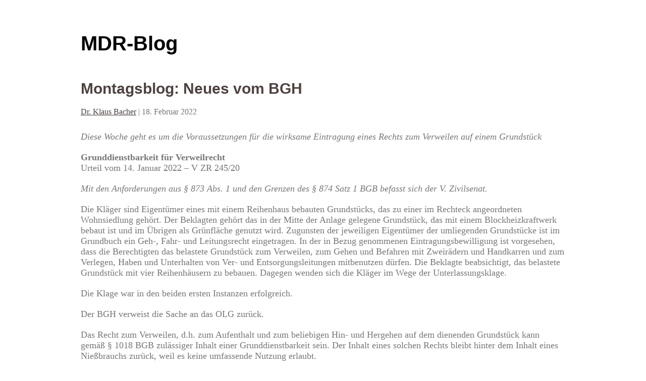

--- FILE ---
content_type: text/html; charset=UTF-8
request_url: https://blog.otto-schmidt.de/mdr/tag/%C2%A7-874-bgb/
body_size: 15762
content:
<!DOCTYPE html>
<html lang="de-DE-formal" prefix="og: http://ogp.me/ns#">
<head>
<meta charset="UTF-8" />
<meta name="viewport" content="width=device-width" />
<link rel="stylesheet" type="text/css" href="https://blog.otto-schmidt.de/mdr/wp-content/themes/writer/style.css" />
<title>§ 874 BGB &#8211; MDR-Blog</title>
<meta name='robots' content='max-image-preview:large' />
<link rel="alternate" type="application/rss+xml" title="MDR-Blog &raquo; Feed" href="https://blog.otto-schmidt.de/mdr/feed/" />
<link rel="alternate" type="application/rss+xml" title="MDR-Blog &raquo; Kommentar Feed" href="https://blog.otto-schmidt.de/mdr/comments/feed/" />
<link rel="alternate" type="application/rss+xml" title="MDR-Blog &raquo; § 874 BGB Tag Newsfeed" href="https://blog.otto-schmidt.de/mdr/tag/%c2%a7-874-bgb/feed/" />
<link rel='stylesheet' id='wp-block-library-css'  href='https://blog.otto-schmidt.de/mdr/wp-includes/css/dist/block-library/style.min.css?ver=5.8.3' type='text/css' media='all' />
<link rel='stylesheet' id='wp-pagenavi-css'  href='https://blog.otto-schmidt.de/mdr/wp-content/plugins/wp-pagenavi/pagenavi-css.css?ver=2.70' type='text/css' media='all' />
<link rel='stylesheet' id='author-avatars-widget-css'  href='https://blog.otto-schmidt.de/mdr/wp-content/plugins/author-avatars/css/widget.css?ver=1.18' type='text/css' media='all' />
<link rel='stylesheet' id='author-avatars-shortcode-css'  href='https://blog.otto-schmidt.de/mdr/wp-content/plugins/author-avatars/css/shortcode.css?ver=1.18' type='text/css' media='all' />
<script type='text/javascript' src='https://blog.otto-schmidt.de/mdr/wp-includes/js/jquery/jquery.min.js?ver=3.6.0' id='jquery-core-js'></script>
<script type='text/javascript' src='https://blog.otto-schmidt.de/mdr/wp-includes/js/jquery/jquery-migrate.min.js?ver=3.3.2' id='jquery-migrate-js'></script>
<script type='text/javascript' src='https://blog.otto-schmidt.de/mdr/wp-content/themes/writer/videos.js?ver=5.8.3' id='writer-videos-js'></script>
<link rel="https://api.w.org/" href="https://blog.otto-schmidt.de/mdr/wp-json/" /><link rel="alternate" type="application/json" href="https://blog.otto-schmidt.de/mdr/wp-json/wp/v2/tags/1777" /><link rel="EditURI" type="application/rsd+xml" title="RSD" href="https://blog.otto-schmidt.de/mdr/xmlrpc.php?rsd" />
<link rel="wlwmanifest" type="application/wlwmanifest+xml" href="https://blog.otto-schmidt.de/mdr/wp-includes/wlwmanifest.xml" /> 
<meta name="generator" content="WordPress 5.8.3" />
<meta property="og:title" name="og:title" content="§ 874 BGB" />
<meta property="og:type" name="og:type" content="website" />
<meta property="og:locale" name="og:locale" content="de_DE_formal" />
<meta property="og:site_name" name="og:site_name" content="MDR-Blog" />
<meta property="twitter:card" name="twitter:card" content="summary" />
<style type="text/css">
	.mu_register .error {font-size: 12px; margin:5px 0; }
	.mu_register #spambot {font-size: 12px; margin:10px 0; }
	#spambot {clear:both; font-size: 12px; margin:10px 0;}	
</style>
<script type="text/javascript">
jQuery(document).ready(function($){
$("#wrapper").vids();
});
</script>
</head>
<body class="archive tag tag--874-bgb tag-1777">
<div id="wrapper" class="hfeed">
<header id="header" role="banner">
<section id="branding">
<div id="site-title"><a href="https://blog.otto-schmidt.de/mdr/" title="MDR-Blog" rel="home">MDR-Blog</a></div>
<div id="site-description"></div>
</section>
</header>
<div id="container"><section id="content" role="main">
<article id="post-2150" class="post-2150 post type-post status-publish format-standard hentry category-immobilienrecht tag-bezugnahme tag-eintragungsbewilligung tag-fahr-und-leitungsrecht tag-geh tag-grundbucheintrag tag-grunddienstbarkeit tag-inhalt-einer-grunddienstbarkeit tag-verweilrecht tag--873-bgb tag--874-bgb">
<header>
<h2 class="entry-title"><a href="https://blog.otto-schmidt.de/mdr/2022/02/18/montagsblog-234/" title="Montagsblog: Neues vom BGH" rel="bookmark">Montagsblog: Neues vom BGH</a></h2> <section class="entry-meta">
<span class="author vcard"><a href="https://blog.otto-schmidt.de/mdr/author/kbacher/" title="Beiträge von Dr. Klaus Bacher" rel="author">Dr. Klaus Bacher</a></span>
<span class="meta-sep"> | </span>
<span class="entry-date">18. Februar 2022</span>
</section>
</header>
<section class="entry-content">
<p><em>Diese Woche geht es um die Voraussetzungen für die wirksame Eintragung eines Rechts zum Verweilen auf einem Grundstück </em></p>
<p><strong>Grunddienstbarkeit für Verweilrecht<br />
</strong>Urteil vom 14. Januar 2022 – V ZR 245/20</p>
<p><em>Mit den Anforderungen aus § 873 Abs. 1 und den Grenzen des § 874 Satz 1 BGB befasst sich der V. Zivilsenat. </em></p>
<p>Die Kläger sind Eigentümer eines mit einem Reihenhaus bebauten Grundstücks, das zu einer im Rechteck angeordneten Wohnsiedlung gehört. Der Beklagten gehört das in der Mitte der Anlage gelegene Grundstück, das mit einem Blockheizkraftwerk bebaut ist und im Übrigen als Grünfläche genutzt wird. Zugunsten der jeweiligen Eigentümer der umliegenden Grundstücke ist im Grundbuch ein Geh-, Fahr- und Leitungsrecht eingetragen. In der in Bezug genommenen Eintragungsbewilligung ist vorgesehen, dass die Berechtigten das belastete Grundstück zum Verweilen, zum Gehen und Befahren mit Zweirädern und Handkarren und zum Verlegen, Haben und Unterhalten von Ver- und Entsorgungsleitungen mitbenutzen dürfen. Die Beklagte beabsichtigt, das belastete Grundstück mit vier Reihenhäusern zu bebauen. Dagegen wenden sich die Kläger im Wege der Unterlassungsklage.</p>
<p>Die Klage war in den beiden ersten Instanzen erfolgreich.</p>
<p>Der BGH verweist die Sache an das OLG zurück.</p>
<p>Das Recht zum Verweilen, d.h. zum Aufenthalt und zum beliebigen Hin- und Hergehen auf dem dienenden Grundstück kann gemäß § 1018 BGB zulässiger Inhalt einer Grunddienstbarkeit sein. Der Inhalt eines solchen Rechts bleibt hinter dem Inhalt eines Nießbrauchs zurück, weil es keine umfassende Nutzung erlaubt.</p>
<p>Damit das Recht wirksam entsteht, muss die Berechtigung zum Verweilen gemäß § 873 Abs. 1 BGB aus der Eintragung im Grundbuch hervorgehen. Eine Bezugnahme auf die Eintragungsbewilligung gemäß § 874 Satz 1 BGB reicht nur aus, soweit es um nähere Einzelheiten geht. Der wesentliche Inhalt des Benutzungsrechts muss hingegen zumindest schlagwortartig aus dem Grundbuch selbst hervorgehen.</p>
<p>Im Streitfall reichen die im Grundbuch eingetragenen Schlagwörter (Geh-, Fahr- und Leitungsrecht) zur Charakterisierung als Verweilrecht nicht aus. Ein Geh- und Fahrrecht begründet lediglich die Berechtigung, das Grundstück zu überqueren, nicht aber, darauf zu verweilen oder beliebig hin- und herzugehen. Ein Verweilrecht ist deshalb nicht wirksam entstanden.</p>
<p>Das OLG muss nach der Zurückverweisung prüfen, ob die geplante Bebauung die Grunddienstbarkeit in ihrem wirksam gewordenen Umfang beeinträchtigt.</p>
<p><span style="color: #ff0000"><em>Praxistipp:</em></span> Wenn sich die Eintragung als unzureichend erweist, ist derjenige, der sich vertraglich zur Einräumung der Grunddienstbarkeit verpflichtet hat, grundsätzlich zur Mitwirkung an einer ordnungsgemäßen Eintragung verpflichtet. Ein späterer Erwerber des belasteten Grundstücks ist an eine solche Vereinbarung grundsätzlich nicht gebunden.</p>
<div class="entry-links"></div>
</section>
<footer class="entry-footer">
<span class="cat-links">Kategorien: <a href="https://blog.otto-schmidt.de/mdr/category/immobilienrecht/" rel="category tag">Immobilienrecht</a></span>
<span class="tag-links">Schlagwörter: <a href="https://blog.otto-schmidt.de/mdr/tag/bezugnahme/" rel="tag">Bezugnahme</a>, <a href="https://blog.otto-schmidt.de/mdr/tag/eintragungsbewilligung/" rel="tag">Eintragungsbewilligung</a>, <a href="https://blog.otto-schmidt.de/mdr/tag/fahr-und-leitungsrecht/" rel="tag">Fahr- und Leitungsrecht</a>, <a href="https://blog.otto-schmidt.de/mdr/tag/geh/" rel="tag">Geh-</a>, <a href="https://blog.otto-schmidt.de/mdr/tag/grundbucheintrag/" rel="tag">Grundbucheintrag</a>, <a href="https://blog.otto-schmidt.de/mdr/tag/grunddienstbarkeit/" rel="tag">Grunddienstbarkeit</a>, <a href="https://blog.otto-schmidt.de/mdr/tag/inhalt-einer-grunddienstbarkeit/" rel="tag">Inhalt einer Grunddienstbarkeit</a>, <a href="https://blog.otto-schmidt.de/mdr/tag/verweilrecht/" rel="tag">Verweilrecht</a>, <a href="https://blog.otto-schmidt.de/mdr/tag/%c2%a7-873-bgb/" rel="tag">§ 873 BGB</a>, <a href="https://blog.otto-schmidt.de/mdr/tag/%c2%a7-874-bgb/" rel="tag">§ 874 BGB</a></span>
</footer> 
</article>
<article id="post-1762" class="post-1762 post type-post status-publish format-standard hentry category-immobilienrecht category-verfahrensrecht tag-bedingung tag-befristung tag-bezugnahme tag-dingliche-belastung tag-eintragungsantrag tag-eintragungsbewilligung tag-grundbuch tag-inhalt tag-oeffentliche-urkunde tag-reallast tag-rechtsbestand tag-zwischenverfuegung-nach--18-gbo tag--22-gbo tag--23-gbo tag--29-gbo tag--873-bgb tag--874-bgb">
<header>
<h2 class="entry-title"><a href="https://blog.otto-schmidt.de/mdr/2020/11/14/montagsblog-188/" title="Montagsblog: Neues vom BGH" rel="bookmark">Montagsblog: Neues vom BGH</a></h2> <section class="entry-meta">
<span class="author vcard"><a href="https://blog.otto-schmidt.de/mdr/author/kbacher/" title="Beiträge von Dr. Klaus Bacher" rel="author">Dr. Klaus Bacher</a></span>
<span class="meta-sep"> | </span>
<span class="entry-date">14. November 2020</span>
</section>
</header>
<section class="entry-content">
<p><em>Diese Woche geht es um formelle Fragen aus dem Bereich des Grundbuchrechts. </em></p>
<p><strong>Bedingung oder Befristung dinglicher Rechte an einem Grundstück<br />
</strong>Beschluss vom 1. Oktober 2020 – V ZB 51/20</p>
<p><em>Mit den Voraussetzungen für die Löschung einer Reallast befasst sich der V. Zivilsenat. </em></p>
<p>Die Antragstellerin ist Eigentümerin eines Grundstücks, das mit einer Reallast belastet ist. Das Recht war im Jahr 2009 aufgrund einer Bewilligung des damaligen Eigentümers eingetragen worden. Laut dieser Erklärung dient das Recht der Sicherung eines für die Lebensdauer der Berechtigten bestehenden vertraglichen Rentenanspruchs. Die Antragstellerin hat eine Sterbeurkunde vorgelegt, laut der die Berechtigte im Januar 2018 verstorben ist. Sie begehrt die Löschung des Rechts im Grundbuch. Das AG hat ihr durch Zwischenverfügung aufgegeben, eine Löschungsbewilligung der Erben der Berechtigten sowie einen Erbennachweis einzureichen. Die hiergegen gerichtete Beschwerde ist erfolglos geblieben.</p>
<p>Der BGH hebt die angefochtenen Entscheidungen aus formellen Gründen auf, bestätigt diese aber in der Sache.</p>
<p>Die Zwischenverfügung ist formell unzulässig. Nach der Rechtsprechung des BGH darf eine Zwischenverfügung gemäß § 18 GBO nur ergehen, wenn der Mangel des Antrags mit rückwirkender Kraft geheilt werden kann. An dieser Voraussetzung fehlt es, wenn eine erst noch zu erklärende Eintragungsbewilligung erforderlich ist.</p>
<p>In seinen Hinweisen für das weitere Verfahren stellt der BGH klar, dass die inhaltliche Beurteilung durch das OLG zutreffend ist.</p>
<p>Eine Bewilligung der Erben wäre nach § 23 GBO entbehrlich, wenn die eingetragene Reallast auf die Lebenszeit der Berechtigten befristet wäre. Eine solche Befristung muss jedoch aus dem Grundbuch selbst ersichtlich sein. Nach § 874 BGB kann die Eintragung zwar zur näheren Bezeichnung des Inhalts des Rechts auf die Eintragungsbewilligung Bezug nehmen. Eine Bedingung oder Befristung stellt aber nicht lediglich eine nähere Bezeichnung des Inhalts dar. Sie betrifft den rechtlichen Bestand des eingetragenen Rechts, nicht nur dessen nähere Ausgestaltung. Eine Bezugnahme auf die Bewilligung ist nur hinsichtlich weiterer Einzelheiten zulässig, etwa hinsichtlich der Fristdauer.</p>
<p>Eine Bewilligung der Erben wäre gemäß § 22 Abs. 1 GBO auch dann entbehrlich, wenn sich die dingliche Einigung (§ 873 BGB) zwischen dem Berechtigten und dem damaligen Grundstückseigentümer auf ein befristetes Recht bezogen hätte. In diesem Falle wäre das Grundbuch unrichtig, soweit es das Recht als unbefristet ausweist. Die Unrichtigkeit muss aber gemäß § 29 Abs. 1 GBO durch öffentliche oder öffentlich beglaubigte Urkunden nachgewiesen werden. Die vorgelegte Eintragungsbewilligung genügt zwar dieser Form. Sie enthält aber nur eine Erklärung des Eigentümers und lässt nicht erkennen, ob die Berechtigte einer Befristung zugestimmt hat. Eine solche Zustimmung könnte zwar in einem öffentlich beglaubigten Eintragungsantrag der Berechtigten zu sehen sein. Im Streitfall ist der Eintragungsantrag aber vom Eigentümer gestellt worden.</p>
<p><em><span style="color: #ff0000">Praxistipp:</span> </em>Die Entscheidung zeigt eindrucksvoll, wie wichtig es sein kann, dass eine Grundbucheintragung vom Betroffenen bewilligt und vom Begünstigten beantragt wird.</p>
<div class="entry-links"></div>
</section>
<footer class="entry-footer">
<span class="cat-links">Kategorien: <a href="https://blog.otto-schmidt.de/mdr/category/immobilienrecht/" rel="category tag">Immobilienrecht</a>, <a href="https://blog.otto-schmidt.de/mdr/category/verfahrensrecht/" rel="category tag">Verfahrensrecht</a></span>
<span class="tag-links">Schlagwörter: <a href="https://blog.otto-schmidt.de/mdr/tag/bedingung/" rel="tag">Bedingung</a>, <a href="https://blog.otto-schmidt.de/mdr/tag/befristung/" rel="tag">Befristung</a>, <a href="https://blog.otto-schmidt.de/mdr/tag/bezugnahme/" rel="tag">Bezugnahme</a>, <a href="https://blog.otto-schmidt.de/mdr/tag/dingliche-belastung/" rel="tag">dingliche Belastung</a>, <a href="https://blog.otto-schmidt.de/mdr/tag/eintragungsantrag/" rel="tag">Eintragungsantrag</a>, <a href="https://blog.otto-schmidt.de/mdr/tag/eintragungsbewilligung/" rel="tag">Eintragungsbewilligung</a>, <a href="https://blog.otto-schmidt.de/mdr/tag/grundbuch/" rel="tag">Grundbuch</a>, <a href="https://blog.otto-schmidt.de/mdr/tag/inhalt/" rel="tag">Inhalt</a>, <a href="https://blog.otto-schmidt.de/mdr/tag/oeffentliche-urkunde/" rel="tag">öffentliche Urkunde</a>, <a href="https://blog.otto-schmidt.de/mdr/tag/reallast/" rel="tag">Reallast</a>, <a href="https://blog.otto-schmidt.de/mdr/tag/rechtsbestand/" rel="tag">Rechtsbestand</a>, <a href="https://blog.otto-schmidt.de/mdr/tag/zwischenverfuegung-nach-%c2%a7-18-gbo/" rel="tag">Zwischenverfügung nach § 18 GBO</a>, <a href="https://blog.otto-schmidt.de/mdr/tag/%c2%a7-22-gbo/" rel="tag">§ 22 GBO</a>, <a href="https://blog.otto-schmidt.de/mdr/tag/%c2%a7-23-gbo/" rel="tag">§ 23 GBO</a>, <a href="https://blog.otto-schmidt.de/mdr/tag/%c2%a7-29-gbo/" rel="tag">§ 29 GBO</a>, <a href="https://blog.otto-schmidt.de/mdr/tag/%c2%a7-873-bgb/" rel="tag">§ 873 BGB</a>, <a href="https://blog.otto-schmidt.de/mdr/tag/%c2%a7-874-bgb/" rel="tag">§ 874 BGB</a></span>
</footer> 
</article>
</section>
</div>
<footer id="footer" role="contentinfo">
<div id="copyright">
&copy; 2026 MDR-Blog</div>
</footer>
</div>
<script type='text/javascript' src='https://blog.otto-schmidt.de/mdr/wp-includes/js/jquery/ui/core.min.js?ver=1.12.1' id='jquery-ui-core-js'></script>
<script type='text/javascript' src='https://blog.otto-schmidt.de/mdr/wp-includes/js/jquery/ui/mouse.min.js?ver=1.12.1' id='jquery-ui-mouse-js'></script>
<script type='text/javascript' src='https://blog.otto-schmidt.de/mdr/wp-includes/js/jquery/ui/sortable.min.js?ver=1.12.1' id='jquery-ui-sortable-js'></script>
<script type='text/javascript' src='https://blog.otto-schmidt.de/mdr/wp-includes/js/wp-embed.min.js?ver=5.8.3' id='wp-embed-js'></script>
</body>
</html>